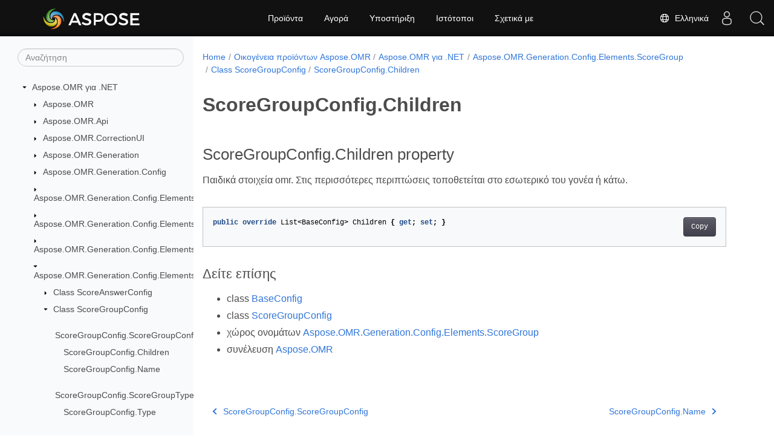

--- FILE ---
content_type: text/html
request_url: https://reference.aspose.com/omr/el/net/aspose.omr.generation.config.elements.scoregroup/scoregroupconfig/children/
body_size: 5874
content:
<!doctype html><html lang=el class=no-js><head><meta charset=utf-8><meta name=viewport content="width=device-width,initial-scale=1,shrink-to-fit=no"><link rel=canonical href=https://reference.aspose.com/omr/el/net/aspose.omr.generation.config.elements.scoregroup/scoregroupconfig/children/><link rel=alternate hreflang=en href=https://reference.aspose.com/omr/net/aspose.omr.generation.config.elements.scoregroup/scoregroupconfig/children/><link rel=alternate hreflang=ru href=https://reference.aspose.com/omr/ru/net/aspose.omr.generation.config.elements.scoregroup/scoregroupconfig/children/><link rel=alternate hreflang=zh href=https://reference.aspose.com/omr/zh/net/aspose.omr.generation.config.elements.scoregroup/scoregroupconfig/children/><link rel=alternate hreflang=ar href=https://reference.aspose.com/omr/ar/net/aspose.omr.generation.config.elements.scoregroup/scoregroupconfig/children/><link rel=alternate hreflang=fr href=https://reference.aspose.com/omr/fr/net/aspose.omr.generation.config.elements.scoregroup/scoregroupconfig/children/><link rel=alternate hreflang=de href=https://reference.aspose.com/omr/de/net/aspose.omr.generation.config.elements.scoregroup/scoregroupconfig/children/><link rel=alternate hreflang=it href=https://reference.aspose.com/omr/it/net/aspose.omr.generation.config.elements.scoregroup/scoregroupconfig/children/><link rel=alternate hreflang=es href=https://reference.aspose.com/omr/es/net/aspose.omr.generation.config.elements.scoregroup/scoregroupconfig/children/><link rel=alternate hreflang=sv href=https://reference.aspose.com/omr/sv/net/aspose.omr.generation.config.elements.scoregroup/scoregroupconfig/children/><link rel=alternate hreflang=tr href=https://reference.aspose.com/omr/tr/net/aspose.omr.generation.config.elements.scoregroup/scoregroupconfig/children/><link rel=alternate hreflang=ja href=https://reference.aspose.com/omr/ja/net/aspose.omr.generation.config.elements.scoregroup/scoregroupconfig/children/><link rel=alternate hreflang=hi href=https://reference.aspose.com/omr/hi/net/aspose.omr.generation.config.elements.scoregroup/scoregroupconfig/children/><link rel=alternate hreflang=ko href=https://reference.aspose.com/omr/ko/net/aspose.omr.generation.config.elements.scoregroup/scoregroupconfig/children/><link rel=alternate hreflang=el href=https://reference.aspose.com/omr/el/net/aspose.omr.generation.config.elements.scoregroup/scoregroupconfig/children/><link rel=alternate hreflang=id href=https://reference.aspose.com/omr/id/net/aspose.omr.generation.config.elements.scoregroup/scoregroupconfig/children/><link rel=alternate hreflang=nl href=https://reference.aspose.com/omr/nl/net/aspose.omr.generation.config.elements.scoregroup/scoregroupconfig/children/><link rel=alternate hreflang=x-default href=https://reference.aspose.com/omr/net/aspose.omr.generation.config.elements.scoregroup/scoregroupconfig/children/><meta name=generator content="Hugo 0.119.0"><meta name=robots content="index, follow"><link rel=apple-touch-icon sizes=180x180 href=https://cms.admin.containerize.com/templates/asposecloud/images/apple-touch-icon.png><link rel=icon type=image/png sizes=32x32 href=https://cms.admin.containerize.com/templates/asposecloud/images/favicon-32x32.png><link rel=icon type=image/png sizes=16x16 href=https://cms.admin.containerize.com/templates/asposecloud/images/favicon-16x16.png><link rel=mask-icon href=https://cms.admin.containerize.com/templates/asposecloud/images/safari-pinned-tab.svg color=#5bbad5><link rel="shortcut icon" href=https://cms.admin.containerize.com/templates/asposecloud/images/favicon.ico><meta name=msapplication-TileColor content="#2b5797"><meta name=msapplication-config content="https://cms.admin.containerize.com/templates/asposecloud/images/browserconfig.xml"><meta name=theme-color content="#ffffff"><meta name=author content="Aspose"><title>ScoreGroupConfig.Children |
Aspose.OMR για Αναφορά API .NET</title><meta name=description content="ScoreGroupConfig ιδιοκτησία. Παιδικά στοιχεία omr. Στις περισσότερες περιπτώσεις τοποθετείται στο εσωτερικό του γονέα ή κάτω."><script type=application/ld+json>{"@context":"http://schema.org","@type":"BreadcrumbList","itemListElement":[{"@type":"ListItem","position":1,"item":{"@id":"https:\/\/reference.aspose.com\/","name":"Αναφορά API"}},{"@type":"ListItem","position":2,"item":{"@id":"https:\/\/reference.aspose.com\/omr\/","name":"Omr"}},{"@type":"ListItem","position":3,"item":{"@id":"https:\/\/reference.aspose.com\/omr\/el\/net\/","name":".NET"}},{"@type":"ListItem","position":4,"item":{"@id":"https:\/\/reference.aspose.com\/omr\/el\/net\/aspose.omr.generation.config.elements.scoregroup\/","name":"Aspose.omr.generation.config.elements.scoregroup"}},{"@type":"ListItem","position":5,"item":{"@id":"https:\/\/reference.aspose.com\/omr\/el\/net\/aspose.omr.generation.config.elements.scoregroup\/scoregroupconfig\/","name":"Scoregroupconfig"}},{"@type":"ListItem","position":6,"item":{"@id":"https:\/\/reference.aspose.com\/omr\/el\/net\/aspose.omr.generation.config.elements.scoregroup\/scoregroupconfig\/children\/","name":"Children"}}]}</script><script type=application/ld+json>{"@context":"http://schema.org/","@type":"SoftwareApplication","name":"Aspose.Omr for Net","applicationCategory":"DeveloperApplication","image":["https://www.aspose.cloud/templates/aspose/img/products/omr/aspose_omr-for-net.svg"],"description":"ScoreGroupConfig ιδιοκτησία. Παιδικά στοιχεία omr. Στις περισσότερες περιπτώσεις τοποθετείται στο εσωτερικό του γονέα ή κάτω.","downloadUrl":"https://releases.aspose.com/omr/net/","releaseNotes":"https://docs.aspose.com/omr/net/release-notes/","operatingSystem":["Windows","Linux","macOS"]}</script><script type=application/ld+json>{"@context":"https://schema.org/","@type":"Article","mainEntityOfPage":{"@type":"WebPage","@id":"https:\/\/reference.aspose.com\/omr\/el\/net\/aspose.omr.generation.config.elements.scoregroup\/scoregroupconfig\/children\/"},"headline":"ScoreGroupConfig.Children","description":"ScoreGroupConfig ιδιοκτησία. Παιδικά στοιχεία omr. Στις περισσότερες περιπτώσεις τοποθετείται στο εσωτερικό του γονέα ή κάτω.","image":{"@type":"ImageObject","url":"https://www.aspose.cloud/templates/aspose/img/products/omr/aspose_omr-for-net.svg","width":"","height":""},"author":{"@type":"Organization","name":"Aspose Pty Ltd"},"publisher":{"@type":"Organization","name":"Aspose Pty Ltd","logo":{"@type":"ImageObject","url":"https://about.aspose.com/templates/aspose/img/svg/aspose-logo.svg","width":"","height":""}},"datePublished":"2025-08-15","wordCount":"34","articleBody":"[ScoreGroupConfig.Children property Παιδικά στοιχεία omr. Στις περισσότερες περιπτώσεις τοποθετείται στο εσωτερικό του γονέα ή κάτω. public override List\u0026lt;BaseConfig\u0026gt; Children { get; set; } Δείτε επίσης class BaseConfig class ScoreGroupConfig χώρος ονομάτων Aspose.OMR.Generation.Config.Elements.ScoreGroup συνέλευση Aspose.OMR]"}</script><script type=application/ld+json>{"@context":"https://schema.org","@type":"Organization","name":"Aspose Pty. Ltd.","url":"https://www.aspose.com","logo":"https://about.aspose.com/templates/aspose/img/svg/aspose-logo.svg","alternateName":"Aspose","sameAs":["https://www.facebook.com/Aspose/","https://twitter.com/Aspose","https://www.youtube.com/user/AsposeVideo","https://www.linkedin.com/company/aspose","https://stackoverflow.com/questions/tagged/aspose","https://aspose.quora.com/","https://aspose.github.io/"],"contactPoint":[{"@type":"ContactPoint","telephone":"+1 903 306 1676","contactType":"sales","areaServed":"US","availableLanguage":"en"},{"@type":"ContactPoint","telephone":"+44 141 628 8900","contactType":"sales","areaServed":"GB","availableLanguage":"en"},{"@type":"ContactPoint","telephone":"+61 2 8006 6987","contactType":"sales","areaServed":"AU","availableLanguage":"en"}]}</script><script type=application/ld+json>{"@context":"https://schema.org","@type":"WebSite","url":"https://www.aspose.com","sameAs":["https://search.aspose.com","https://docs.aspose.com","https://blog.aspose.com","https://forum.aspose.com","https://products.aspose.com","https://about.aspose.com","https://purchase.aspose.com","https://reference.aspose.com"],"potentialAction":{"@type":"SearchAction","target":"https://search.aspose.com/search/?q={search_term_string}","query-input":"required name=search_term_string"}}</script><meta itemprop=name content="ScoreGroupConfig.Children"><meta itemprop=description content="ScoreGroupConfig ιδιοκτησία. Παιδικά στοιχεία omr. Στις περισσότερες περιπτώσεις τοποθετείται στο εσωτερικό του γονέα ή κάτω."><script>(function(e,t,n,s,o){e[s]=e[s]||[],e[s].push({"gtm.start":(new Date).getTime(),event:"gtm.js"});var a=t.getElementsByTagName(n)[0],i=t.createElement(n),r=s!="dataLayer"?"&l="+s:"";i.async=!0,i.src="https://www.googletagmanager.com/gtm.js?id="+o+r,a.parentNode.insertBefore(i,a)})(window,document,"script","dataLayer","GTM-NJMHSH")</script><meta property="og:title" content="ScoreGroupConfig.Children"><meta property="og:description" content="ScoreGroupConfig ιδιοκτησία. Παιδικά στοιχεία omr. Στις περισσότερες περιπτώσεις τοποθετείται στο εσωτερικό του γονέα ή κάτω."><meta property="og:type" content="website"><meta property="og:url" content="https://reference.aspose.com/omr/el/net/aspose.omr.generation.config.elements.scoregroup/scoregroupconfig/children/"><link rel=preload href=/omr/scss/main.min.20400877947e2956c31df4f46ebaf81d593c09123b51be8e47950d6b69f9308c.css as=style><link href=/omr/scss/main.min.20400877947e2956c31df4f46ebaf81d593c09123b51be8e47950d6b69f9308c.css rel=stylesheet integrity><link href=/omr/scss/_code-block.min.850cff2ee102b37a8b0912358fa59fa02fa35dbf562c460ce05c402a5b6709c0.css rel=stylesheet integrity><link href=/omr/css/locale.min.css rel=stylesheet></head><body class=td-section><noscript><iframe src="https://www.googletagmanager.com/ns.html?id=GTM-NJMHSH" height=0 width=0 style=display:none;visibility:hidden></iframe></noscript><div class="container-fluid td-outer"><div class=td-main><div class="row flex-xl-nowrap min-height-main-content"><div id=left-side-bar-menu class="split td-sidebar d-print-none col-12 col-md-3 col-xl-3"><div id=td-sidebar-menu class="add-scroll td-sidebar__inner"><form class="td-sidebar__search d-flex align-items-center"><input type=text id=internalSearch class="form-control td-search-input" placeholder=Αναζήτηση aria-label=Αναζήτηση autocomplete=off data-index=reference.aspose.com>
<button class="btn btn-link td-sidebar__toggle d-md-none p-0 ml-3 fa fa-bars" type=button data-toggle=collapse data-target=#td-section-nav aria-controls=td-docs-nav aria-expanded=false aria-label="Toggle section navigation"></button></form><nav class="td-sidebar-nav pt-2 pl-4 collapse" id=td-section-nav><div class="nav-item dropdown d-block d-lg-none"><a class="nav-link dropdown-toggle" href=# id=navbarDropdown role=button data-toggle=dropdown aria-haspopup=true aria-expanded=false>Ελληνικά</a><div class=dropdown-menu aria-labelledby=navbarDropdownMenuLink><a class=dropdown-item href=/omr/net/aspose.omr.generation.config.elements.scoregroup/scoregroupconfig/children/>English</a><a class=dropdown-item href=/omr/ru/net/aspose.omr.generation.config.elements.scoregroup/scoregroupconfig/children/>Русский</a><a class=dropdown-item href=/omr/zh/net/aspose.omr.generation.config.elements.scoregroup/scoregroupconfig/children/>简体中文</a><a class=dropdown-item href=/omr/ar/net/aspose.omr.generation.config.elements.scoregroup/scoregroupconfig/children/>عربي</a><a class=dropdown-item href=/omr/fr/net/aspose.omr.generation.config.elements.scoregroup/scoregroupconfig/children/>Français</a><a class=dropdown-item href=/omr/de/net/aspose.omr.generation.config.elements.scoregroup/scoregroupconfig/children/>Deutsch</a><a class=dropdown-item href=/omr/it/net/aspose.omr.generation.config.elements.scoregroup/scoregroupconfig/children/>Italiano</a><a class=dropdown-item href=/omr/es/net/aspose.omr.generation.config.elements.scoregroup/scoregroupconfig/children/>Español</a><a class=dropdown-item href=/omr/sv/net/aspose.omr.generation.config.elements.scoregroup/scoregroupconfig/children/>Svenska</a><a class=dropdown-item href=/omr/tr/net/aspose.omr.generation.config.elements.scoregroup/scoregroupconfig/children/>Türkçe</a><a class=dropdown-item href=/omr/ja/net/aspose.omr.generation.config.elements.scoregroup/scoregroupconfig/children/>日本語</a><a class=dropdown-item href=/omr/hi/net/aspose.omr.generation.config.elements.scoregroup/scoregroupconfig/children/>हिन्दी</a><a class=dropdown-item href=/omr/ko/net/aspose.omr.generation.config.elements.scoregroup/scoregroupconfig/children/> 한국인</a><a class=dropdown-item href=/omr/id/net/aspose.omr.generation.config.elements.scoregroup/scoregroupconfig/children/>Indonesian</a><a class=dropdown-item href=/omr/nl/net/aspose.omr.generation.config.elements.scoregroup/scoregroupconfig/children/>Nederlands</a></div></div><ul class=td-sidebar-nav__section><li class=td-sidebar-nav__section-title><img src=/omr/icons/caret-down.svg alt=caret-down class="icon open-icon" width=10px height=10px><a href=/omr/el/net/ class="align-left pl-0 pr-2td-sidebar-link td-sidebar-link__section">Aspose.OMR για .NET</a></li><ul><li id=id_omrelnet><ul class=td-sidebar-nav__section><li class=td-sidebar-nav__section-title><img src=/omr/icons/caret-down.svg alt=caret-closed class="icon closed-icon" width=10px height=10px><a href=/omr/el/net/aspose.omr/ class="align-left pl-0 pr-2collapsedtd-sidebar-link td-sidebar-link__section">Aspose.OMR</a></li><ul><li id=id_omrelnetasposeomr></li></ul></ul><ul class=td-sidebar-nav__section><li class=td-sidebar-nav__section-title><img src=/omr/icons/caret-down.svg alt=caret-closed class="icon closed-icon" width=10px height=10px><a href=/omr/el/net/aspose.omr.api/ class="align-left pl-0 pr-2collapsedtd-sidebar-link td-sidebar-link__section">Aspose.OMR.Api</a></li><ul><li id=id_omrelnetasposeomrapi></li></ul></ul><ul class=td-sidebar-nav__section><li class=td-sidebar-nav__section-title><img src=/omr/icons/caret-down.svg alt=caret-closed class="icon closed-icon" width=10px height=10px><a href=/omr/el/net/aspose.omr.correctionui/ class="align-left pl-0 pr-2collapsedtd-sidebar-link td-sidebar-link__section">Aspose.OMR.CorrectionUI</a></li><ul><li id=id_omrelnetasposeomrcorrectionui></li></ul></ul><ul class=td-sidebar-nav__section><li class=td-sidebar-nav__section-title><img src=/omr/icons/caret-down.svg alt=caret-closed class="icon closed-icon" width=10px height=10px><a href=/omr/el/net/aspose.omr.generation/ class="align-left pl-0 pr-2collapsedtd-sidebar-link td-sidebar-link__section">Aspose.OMR.Generation</a></li><ul><li id=id_omrelnetasposeomrgeneration></li></ul></ul><ul class=td-sidebar-nav__section><li class=td-sidebar-nav__section-title><img src=/omr/icons/caret-down.svg alt=caret-closed class="icon closed-icon" width=10px height=10px><a href=/omr/el/net/aspose.omr.generation.config/ class="align-left pl-0 pr-2collapsedtd-sidebar-link td-sidebar-link__section">Aspose.OMR.Generation.Config</a></li><ul><li id=id_omrelnetasposeomrgenerationconfig></li></ul></ul><ul class=td-sidebar-nav__section><li class=td-sidebar-nav__section-title><img src=/omr/icons/caret-down.svg alt=caret-closed class="icon closed-icon" width=10px height=10px><a href=/omr/el/net/aspose.omr.generation.config.elements/ class="align-left pl-0 pr-2collapsedtd-sidebar-link td-sidebar-link__section">Aspose.OMR.Generation.Config.Elements</a></li><ul><li id=id_omrelnetasposeomrgenerationconfigelements></li></ul></ul><ul class=td-sidebar-nav__section><li class=td-sidebar-nav__section-title><img src=/omr/icons/caret-down.svg alt=caret-closed class="icon closed-icon" width=10px height=10px><a href=/omr/el/net/aspose.omr.generation.config.elements.customanswersheet/ class="align-left pl-0 pr-2collapsedtd-sidebar-link td-sidebar-link__section">Aspose.OMR.Generation.Config.Elements.CustomAnswerSheet</a></li><ul><li id=id_omrelnetasposeomrgenerationconfigelementscustomanswersheet></li></ul></ul><ul class=td-sidebar-nav__section><li class=td-sidebar-nav__section-title><img src=/omr/icons/caret-down.svg alt=caret-closed class="icon closed-icon" width=10px height=10px><a href=/omr/el/net/aspose.omr.generation.config.elements.parents/ class="align-left pl-0 pr-2collapsedtd-sidebar-link td-sidebar-link__section">Aspose.OMR.Generation.Config.Elements.Parents</a></li><ul><li id=id_omrelnetasposeomrgenerationconfigelementsparents></li></ul></ul><ul class=td-sidebar-nav__section><li class=td-sidebar-nav__section-title><img src=/omr/icons/caret-down.svg alt=caret-down class="icon open-icon" width=10px height=10px><a href=/omr/el/net/aspose.omr.generation.config.elements.scoregroup/ class="align-left pl-0 pr-2td-sidebar-link td-sidebar-link__section">Aspose.OMR.Generation.Config.Elements.ScoreGroup</a></li><ul><li id=id_omrelnetasposeomrgenerationconfigelementsscoregroup><ul class=td-sidebar-nav__section><li class=td-sidebar-nav__section-title><img src=/omr/icons/caret-down.svg alt=caret-closed class="icon closed-icon" width=10px height=10px><a href=/omr/el/net/aspose.omr.generation.config.elements.scoregroup/scoreanswerconfig/ class="align-left pl-0 pr-2collapsedtd-sidebar-link td-sidebar-link__section">Class ScoreAnswerConfig</a></li><ul><li id=id_omrelnetasposeomrgenerationconfigelementsscoregroupscoreanswerconfig></li></ul></ul><ul class=td-sidebar-nav__section><li class=td-sidebar-nav__section-title><img src=/omr/icons/caret-down.svg alt=caret-down class="icon open-icon" width=10px height=10px><a href=/omr/el/net/aspose.omr.generation.config.elements.scoregroup/scoregroupconfig/ class="align-left pl-0 pr-2td-sidebar-link td-sidebar-link__section">Class ScoreGroupConfig</a></li><ul><li id=id_omrelnetasposeomrgenerationconfigelementsscoregroupscoregroupconfig><ul class=td-sidebar-nav__section><li class=td-sidebar-nav__section-title><div class="icon space-without-icon"></div><a href=/omr/el/net/aspose.omr.generation.config.elements.scoregroup/scoregroupconfig/scoregroupconfig/ class="align-left pl-0 pr-2collapsedtd-sidebar-link td-sidebar-link__section">ScoreGroupConfig.ScoreGroupConfig</a></li><ul><li id=id_omrelnetasposeomrgenerationconfigelementsscoregroupscoregroupconfigscoregroupconfig></li></ul></ul><ul class=td-sidebar-nav__section><li class=td-sidebar-nav__section-title><div class="icon space-without-icon"></div><a href=/omr/el/net/aspose.omr.generation.config.elements.scoregroup/scoregroupconfig/children/ class="align-left pl-0 pr-2collapsed activetd-sidebar-link td-sidebar-link__section">ScoreGroupConfig.Children</a></li><ul><li id=id_omrelnetasposeomrgenerationconfigelementsscoregroupscoregroupconfigchildren></li></ul></ul><ul class=td-sidebar-nav__section><li class=td-sidebar-nav__section-title><div class="icon space-without-icon"></div><a href=/omr/el/net/aspose.omr.generation.config.elements.scoregroup/scoregroupconfig/name/ class="align-left pl-0 pr-2collapsedtd-sidebar-link td-sidebar-link__section">ScoreGroupConfig.Name</a></li><ul><li id=id_omrelnetasposeomrgenerationconfigelementsscoregroupscoregroupconfigname></li></ul></ul><ul class=td-sidebar-nav__section><li class=td-sidebar-nav__section-title><div class="icon space-without-icon"></div><a href=/omr/el/net/aspose.omr.generation.config.elements.scoregroup/scoregroupconfig/scoregrouptype/ class="align-left pl-0 pr-2collapsedtd-sidebar-link td-sidebar-link__section">ScoreGroupConfig.ScoreGroupType</a></li><ul><li id=id_omrelnetasposeomrgenerationconfigelementsscoregroupscoregroupconfigscoregrouptype></li></ul></ul><ul class=td-sidebar-nav__section><li class=td-sidebar-nav__section-title><div class="icon space-without-icon"></div><a href=/omr/el/net/aspose.omr.generation.config.elements.scoregroup/scoregroupconfig/type/ class="align-left pl-0 pr-2collapsedtd-sidebar-link td-sidebar-link__section">ScoreGroupConfig.Type</a></li><ul><li id=id_omrelnetasposeomrgenerationconfigelementsscoregroupscoregroupconfigtype></li></ul></ul></li></ul></ul><ul class=td-sidebar-nav__section><li class=td-sidebar-nav__section-title><img src=/omr/icons/caret-down.svg alt=caret-closed class="icon closed-icon" width=10px height=10px><a href=/omr/el/net/aspose.omr.generation.config.elements.scoregroup/scoreheaderconfig/ class="align-left pl-0 pr-2collapsedtd-sidebar-link td-sidebar-link__section">Class ScoreHeaderConfig</a></li><ul><li id=id_omrelnetasposeomrgenerationconfigelementsscoregroupscoreheaderconfig></li></ul></ul><ul class=td-sidebar-nav__section><li class=td-sidebar-nav__section-title><img src=/omr/icons/caret-down.svg alt=caret-closed class="icon closed-icon" width=10px height=10px><a href=/omr/el/net/aspose.omr.generation.config.elements.scoregroup/scorequestionconfig/ class="align-left pl-0 pr-2collapsedtd-sidebar-link td-sidebar-link__section">Class ScoreQuestionConfig</a></li><ul><li id=id_omrelnetasposeomrgenerationconfigelementsscoregroupscorequestionconfig></li></ul></ul><ul class=td-sidebar-nav__section><li class=td-sidebar-nav__section-title><img src=/omr/icons/caret-down.svg alt=caret-closed class="icon closed-icon" width=10px height=10px><a href=/omr/el/net/aspose.omr.generation.config.elements.scoregroup/tablecontentconfig/ class="align-left pl-0 pr-2collapsedtd-sidebar-link td-sidebar-link__section">Class TableContentConfig</a></li><ul><li id=id_omrelnetasposeomrgenerationconfigelementsscoregrouptablecontentconfig></li></ul></ul></li></ul></ul><ul class=td-sidebar-nav__section><li class=td-sidebar-nav__section-title><img src=/omr/icons/caret-down.svg alt=caret-closed class="icon closed-icon" width=10px height=10px><a href=/omr/el/net/aspose.omr.generation.config.elements.table/ class="align-left pl-0 pr-2collapsedtd-sidebar-link td-sidebar-link__section">Aspose.OMR.Generation.Config.Elements.Table</a></li><ul><li id=id_omrelnetasposeomrgenerationconfigelementstable></li></ul></ul><ul class=td-sidebar-nav__section><li class=td-sidebar-nav__section-title><img src=/omr/icons/caret-down.svg alt=caret-closed class="icon closed-icon" width=10px height=10px><a href=/omr/el/net/aspose.omr.generation.config.enums/ class="align-left pl-0 pr-2collapsedtd-sidebar-link td-sidebar-link__section">Aspose.OMR.Generation.Config.Enums</a></li><ul><li id=id_omrelnetasposeomrgenerationconfigenums></li></ul></ul><ul class=td-sidebar-nav__section><li class=td-sidebar-nav__section-title><img src=/omr/icons/caret-down.svg alt=caret-closed class="icon closed-icon" width=10px height=10px><a href=/omr/el/net/aspose.omr.generation.overflowactions/ class="align-left pl-0 pr-2collapsedtd-sidebar-link td-sidebar-link__section">Aspose.OMR.Generation.OverflowActions</a></li><ul><li id=id_omrelnetasposeomrgenerationoverflowactions></li></ul></ul><ul class=td-sidebar-nav__section><li class=td-sidebar-nav__section-title><img src=/omr/icons/caret-down.svg alt=caret-closed class="icon closed-icon" width=10px height=10px><a href=/omr/el/net/aspose.omr.generation.writingsystems/ class="align-left pl-0 pr-2collapsedtd-sidebar-link td-sidebar-link__section">Aspose.OMR.Generation.WritingSystems</a></li><ul><li id=id_omrelnetasposeomrgenerationwritingsystems></li></ul></ul><ul class=td-sidebar-nav__section><li class=td-sidebar-nav__section-title><img src=/omr/icons/caret-down.svg alt=caret-closed class="icon closed-icon" width=10px height=10px><a href=/omr/el/net/aspose.omr.model/ class="align-left pl-0 pr-2collapsedtd-sidebar-link td-sidebar-link__section">Aspose.OMR.Model</a></li><ul><li id=id_omrelnetasposeomrmodel></li></ul></ul></li></ul></ul></nav><div id=sidebar-resizer class="ui-resizable-handle ui-resizable-e"></div></div></div><div id=right-side class="split col-12 col-md-9 col-xl-9"><div class=row><main id=main-content class="col-12 col-md-12 col-xl-12" role=main><nav aria-label=breadcrumb class="d-none d-md-block d-print-none"><ol class="breadcrumb spb-1"><li class=breadcrumb-item><a href=/>Home</a></li><li class=breadcrumb-item><a href=/omr/el/>Οικογένεια προϊόντων Aspose.OMR</a></li><li class=breadcrumb-item><a href=/omr/el/net/>Aspose.OMR για .NET</a></li><li class=breadcrumb-item><a href=/omr/el/net/aspose.omr.generation.config.elements.scoregroup/>Aspose.OMR.Generation.Config.Elements.ScoreGroup</a></li><li class=breadcrumb-item><a href=/omr/el/net/aspose.omr.generation.config.elements.scoregroup/scoregroupconfig/>Class ScoreGroupConfig</a></li><li class="breadcrumb-item active" aria-current=page><a href=/omr/el/net/aspose.omr.generation.config.elements.scoregroup/scoregroupconfig/children/>ScoreGroupConfig.Children</a></li></ol></nav><div class=td-content><h1>ScoreGroupConfig.Children</h1><h2 id=scoregroupconfigchildren-property>ScoreGroupConfig.Children property</h2><p>Παιδικά στοιχεία omr. Στις περισσότερες περιπτώσεις τοποθετείται στο εσωτερικό του γονέα ή κάτω.</p><div class=highlight><pre tabindex=0 class=chroma><code class=language-csharp data-lang=csharp><span class=line><span class=cl><span class=kd>public</span> <span class=kd>override</span> <span class=n>List</span><span class=p>&lt;</span><span class=n>BaseConfig</span><span class=p>&gt;</span> <span class=n>Children</span> <span class=p>{</span> <span class=k>get</span><span class=p>;</span> <span class=k>set</span><span class=p>;</span> <span class=p>}</span>
</span></span></code></pre></div><h3 id=δείτε-επίσης>Δείτε επίσης</h3><ul><li>class <a href=../../../aspose.omr.generation.config/baseconfig/>BaseConfig</a></li><li>class <a href=../>ScoreGroupConfig</a></li><li>χώρος ονομάτων <a href=../../scoregroupconfig/>Aspose.OMR.Generation.Config.Elements.ScoreGroup</a></li><li>συνέλευση <a href=../../../>Aspose.OMR</a></li></ul></div><div class=row><div class="position-relative mx-auto col-lg-12"><div class="p-3 mt-5"><div class="d-flex justify-content-between"><a class=prev-next-links href=/omr/el/net/aspose.omr.generation.config.elements.scoregroup/scoregroupconfig/scoregroupconfig/><svg class="narrow prev-next-icons right-narrow" xmlns="http://www.w3.org/2000/svg" viewBox="0 0 320 512"><path d="M34.52 239.03 228.87 44.69c9.37-9.37 24.57-9.37 33.94.0l22.67 22.67c9.36 9.36 9.37 24.52.04 33.9L131.49 256l154.02 154.75c9.34 9.38 9.32 24.54-.04 33.9l-22.67 22.67c-9.37 9.37-24.57 9.37-33.94.0L34.52 272.97c-9.37-9.37-9.37-24.57.0-33.94z"/></svg>ScoreGroupConfig.ScoreGroupConfig</a>
<a class=prev-next-links href=/omr/el/net/aspose.omr.generation.config.elements.scoregroup/scoregroupconfig/name/>ScoreGroupConfig.Name<svg class="narrow prev-next-icons left-narrow" xmlns="http://www.w3.org/2000/svg" viewBox="0 0 320 512"><path d="M285.476 272.971 91.132 467.314c-9.373 9.373-24.569 9.373-33.941.0l-22.667-22.667c-9.357-9.357-9.375-24.522-.04-33.901L188.505 256 34.484 101.255c-9.335-9.379-9.317-24.544.04-33.901l22.667-22.667c9.373-9.373 24.569-9.373 33.941.0L285.475 239.03c9.373 9.372 9.373 24.568.001 33.941z"/></svg></a></div></div></div></div></main></div></div></div></div></div><script src=https://code.jquery.com/jquery-3.3.1.min.js integrity="sha256-FgpCb/KJQlLNfOu91ta32o/NMZxltwRo8QtmkMRdAu8=" crossorigin=anonymous></script><script src=/omr/js/main.26c2ca815bab575fae0d639643e487e35324b506c14dd2a5316b937d9210b5e2.js integrity="sha256-JsLKgVurV1+uDWOWQ+SH41MktQbBTdKlMWuTfZIQteI=" crossorigin=anonymous></script>
<script>(function(e,t,n,s,o,i,a){e.ContainerizeMenuObject=o,e[o]=e[o]||function(){(e[o].q=e[o].q||[]).push(arguments)},e[o].l=1*new Date,i=t.createElement(n),a=t.getElementsByTagName(n)[0],i.async=1,i.src=s,a.parentNode.append(i)})(window,document,"script","https://menu-new.containerize.com/scripts/engine.min.js?v=1.0.1","aspose-el")</script><div class=lang-selector id=locale style=display:none!important><a href=#><em class="flag-gr flag-24"></em>&nbsp; Ελληνικά</a></div><div class="modal fade lanpopup" id=langModal tabindex=-1 aria-labelledby=langModalLabel data-nosnippet aria-modal=true role=dialog style=display:none><div class="modal-dialog modal-dialog-centered modal-lg"><div class=modal-content style=background-color:#343a40><a class=lang-close id=lang-close><img src=/omr/icons/close.svg width=14 height=14 alt=Close></em></a><div class=modal-body><div class=rowbox><div class="col langbox"><a href=/omr/net/aspose.omr.generation.config.elements.scoregroup/scoregroupconfig/children/ data-title=En class=langmenu><span><em class="flag-us flag-24"></em>&nbsp;English</span></a></div><div class="col langbox"><a href=/omr/ru/net/aspose.omr.generation.config.elements.scoregroup/scoregroupconfig/children/ data-title=Ru class=langmenu><span><em class="flag-ru flag-24"></em>&nbsp;Русский</span></a></div><div class="col langbox"><a href=/omr/zh/net/aspose.omr.generation.config.elements.scoregroup/scoregroupconfig/children/ data-title=Zh class=langmenu><span><em class="flag-cn flag-24"></em>&nbsp;简体中文</span></a></div><div class="col langbox"><a href=/omr/ar/net/aspose.omr.generation.config.elements.scoregroup/scoregroupconfig/children/ data-title=Ar class=langmenu><span><em class="flag-sa flag-24"></em>&nbsp;عربي</span></a></div><div class="col langbox"><a href=/omr/fr/net/aspose.omr.generation.config.elements.scoregroup/scoregroupconfig/children/ data-title=Fr class=langmenu><span><em class="flag-fr flag-24"></em>&nbsp;Français</span></a></div><div class="col langbox"><a href=/omr/de/net/aspose.omr.generation.config.elements.scoregroup/scoregroupconfig/children/ data-title=De class=langmenu><span><em class="flag-de flag-24"></em>&nbsp;Deutsch</span></a></div><div class="col langbox"><a href=/omr/it/net/aspose.omr.generation.config.elements.scoregroup/scoregroupconfig/children/ data-title=It class=langmenu><span><em class="flag-it flag-24"></em>&nbsp;Italiano</span></a></div><div class="col langbox"><a href=/omr/es/net/aspose.omr.generation.config.elements.scoregroup/scoregroupconfig/children/ data-title=Es class=langmenu><span><em class="flag-es flag-24"></em>&nbsp;Español</span></a></div><div class="col langbox"><a href=/omr/sv/net/aspose.omr.generation.config.elements.scoregroup/scoregroupconfig/children/ data-title=Sv class=langmenu><span><em class="flag-se flag-24"></em>&nbsp;Svenska</span></a></div><div class="col langbox"><a href=/omr/tr/net/aspose.omr.generation.config.elements.scoregroup/scoregroupconfig/children/ data-title=Tr class=langmenu><span><em class="flag-tr flag-24"></em>&nbsp;Türkçe</span></a></div><div class="col langbox"><a href=/omr/ja/net/aspose.omr.generation.config.elements.scoregroup/scoregroupconfig/children/ data-title=Ja class=langmenu><span><em class="flag-jp flag-24"></em>&nbsp;日本語</span></a></div><div class="col langbox"><a href=/omr/hi/net/aspose.omr.generation.config.elements.scoregroup/scoregroupconfig/children/ data-title=Hi class=langmenu><span><em class="flag-in flag-24"></em>&nbsp;हिन्दी</span></a></div><div class="col langbox"><a href=/omr/ko/net/aspose.omr.generation.config.elements.scoregroup/scoregroupconfig/children/ data-title=Ko class=langmenu><span><em class="flag-kr flag-24"></em>&nbsp; 한국인</span></a></div><div class="col langbox"><a href=/omr/id/net/aspose.omr.generation.config.elements.scoregroup/scoregroupconfig/children/ data-title=Id class=langmenu><span><em class="flag-id flag-24"></em>&nbsp;Indonesian</span></a></div><div class="col langbox"><a href=/omr/nl/net/aspose.omr.generation.config.elements.scoregroup/scoregroupconfig/children/ data-title=Nl class=langmenu><span><em class="flag-nl flag-24"></em>&nbsp;Nederlands</span></a></div></div></div></div></div></div></div><script>const langshowpop=document.getElementById("locale"),langhidepop=document.getElementById("lang-close");langshowpop.addEventListener("click",addClass,!1),langhidepop.addEventListener("click",removeClass,!1);function addClass(){var e=document.querySelector(".lanpopup");e.classList.toggle("show")}function removeClass(){var e=document.querySelector(".lanpopup");e.classList.remove("show")}</script><script defer>const observer=new MutationObserver((e,t)=>{const n=document.getElementById("DynabicMenuUserControls");if(n){const e=document.getElementById("locale");n.prepend(e),e.setAttribute("id","localswitch"),e.setAttribute("style","visibility:visible"),t.disconnect();return}});observer.observe(document,{childList:!0,subtree:!0})</script><div id=DynabicMenuFooter></div></body></html>